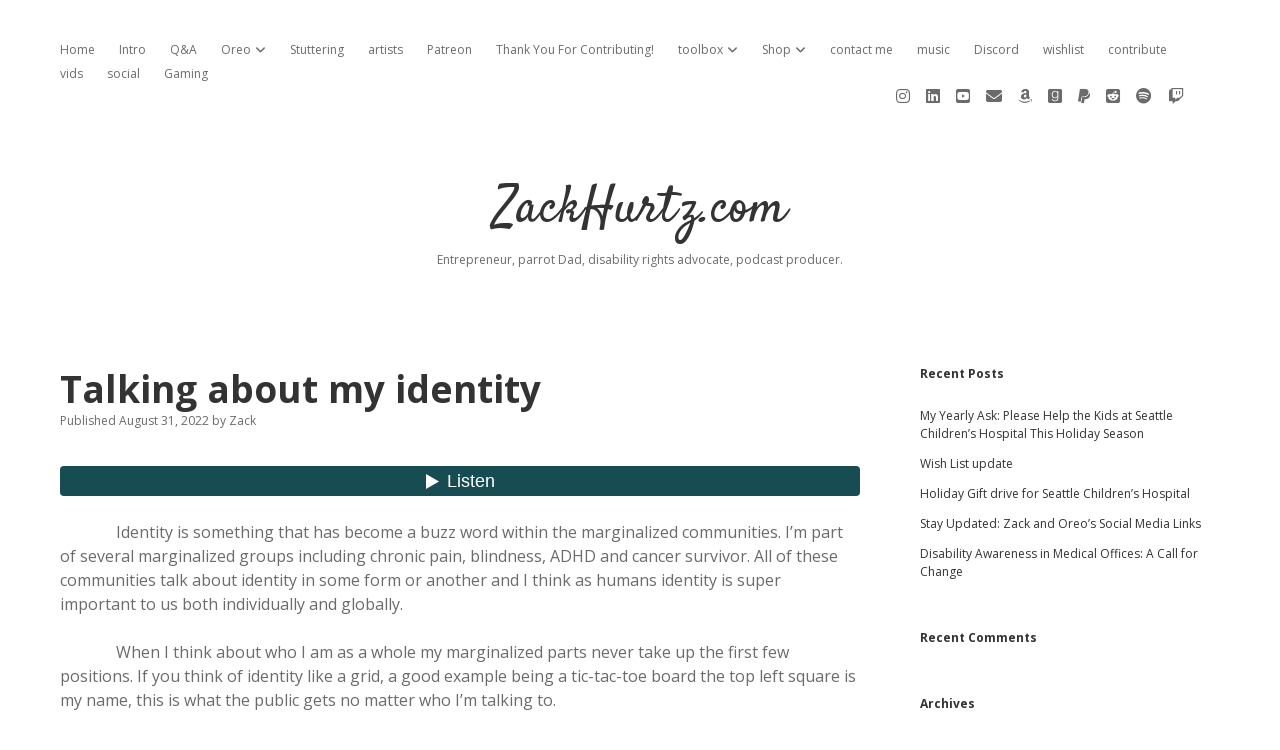

--- FILE ---
content_type: text/html; charset=UTF-8
request_url: https://zackhurtz.com/talking-about-my-identity/
body_size: 23816
content:
<!DOCTYPE html>

<html lang="en-US">

<head>
	<title>Talking about my identity &#8211; ZackHurtz.com</title>
<meta name='robots' content='max-image-preview:large' />
<meta charset="UTF-8" />
<meta name="viewport" content="width=device-width, initial-scale=1" />
<meta name="template" content="Apex 1.41" />
<link rel='dns-prefetch' href='//cdn.jsdelivr.net' />
<link rel='dns-prefetch' href='//fonts.googleapis.com' />
<link rel="alternate" type="application/rss+xml" title="ZackHurtz.com &raquo; Feed" href="https://zackhurtz.com/feed/" />
<link rel="alternate" type="application/rss+xml" title="ZackHurtz.com &raquo; Comments Feed" href="https://zackhurtz.com/comments/feed/" />
<link rel="alternate" type="application/rss+xml" title="ZackHurtz.com &raquo; Talking about my identity Comments Feed" href="https://zackhurtz.com/talking-about-my-identity/feed/" />
<link rel="alternate" title="oEmbed (JSON)" type="application/json+oembed" href="https://zackhurtz.com/wp-json/oembed/1.0/embed?url=https%3A%2F%2Fzackhurtz.com%2Ftalking-about-my-identity%2F" />
<link rel="alternate" title="oEmbed (XML)" type="text/xml+oembed" href="https://zackhurtz.com/wp-json/oembed/1.0/embed?url=https%3A%2F%2Fzackhurtz.com%2Ftalking-about-my-identity%2F&#038;format=xml" />
<style id='wp-img-auto-sizes-contain-inline-css' type='text/css'>
img:is([sizes=auto i],[sizes^="auto," i]){contain-intrinsic-size:3000px 1500px}
/*# sourceURL=wp-img-auto-sizes-contain-inline-css */
</style>
<style id='wp-emoji-styles-inline-css' type='text/css'>

	img.wp-smiley, img.emoji {
		display: inline !important;
		border: none !important;
		box-shadow: none !important;
		height: 1em !important;
		width: 1em !important;
		margin: 0 0.07em !important;
		vertical-align: -0.1em !important;
		background: none !important;
		padding: 0 !important;
	}
/*# sourceURL=wp-emoji-styles-inline-css */
</style>
<style id='wp-block-library-inline-css' type='text/css'>
:root{--wp-block-synced-color:#7a00df;--wp-block-synced-color--rgb:122,0,223;--wp-bound-block-color:var(--wp-block-synced-color);--wp-editor-canvas-background:#ddd;--wp-admin-theme-color:#007cba;--wp-admin-theme-color--rgb:0,124,186;--wp-admin-theme-color-darker-10:#006ba1;--wp-admin-theme-color-darker-10--rgb:0,107,160.5;--wp-admin-theme-color-darker-20:#005a87;--wp-admin-theme-color-darker-20--rgb:0,90,135;--wp-admin-border-width-focus:2px}@media (min-resolution:192dpi){:root{--wp-admin-border-width-focus:1.5px}}.wp-element-button{cursor:pointer}:root .has-very-light-gray-background-color{background-color:#eee}:root .has-very-dark-gray-background-color{background-color:#313131}:root .has-very-light-gray-color{color:#eee}:root .has-very-dark-gray-color{color:#313131}:root .has-vivid-green-cyan-to-vivid-cyan-blue-gradient-background{background:linear-gradient(135deg,#00d084,#0693e3)}:root .has-purple-crush-gradient-background{background:linear-gradient(135deg,#34e2e4,#4721fb 50%,#ab1dfe)}:root .has-hazy-dawn-gradient-background{background:linear-gradient(135deg,#faaca8,#dad0ec)}:root .has-subdued-olive-gradient-background{background:linear-gradient(135deg,#fafae1,#67a671)}:root .has-atomic-cream-gradient-background{background:linear-gradient(135deg,#fdd79a,#004a59)}:root .has-nightshade-gradient-background{background:linear-gradient(135deg,#330968,#31cdcf)}:root .has-midnight-gradient-background{background:linear-gradient(135deg,#020381,#2874fc)}:root{--wp--preset--font-size--normal:16px;--wp--preset--font-size--huge:42px}.has-regular-font-size{font-size:1em}.has-larger-font-size{font-size:2.625em}.has-normal-font-size{font-size:var(--wp--preset--font-size--normal)}.has-huge-font-size{font-size:var(--wp--preset--font-size--huge)}.has-text-align-center{text-align:center}.has-text-align-left{text-align:left}.has-text-align-right{text-align:right}.has-fit-text{white-space:nowrap!important}#end-resizable-editor-section{display:none}.aligncenter{clear:both}.items-justified-left{justify-content:flex-start}.items-justified-center{justify-content:center}.items-justified-right{justify-content:flex-end}.items-justified-space-between{justify-content:space-between}.screen-reader-text{border:0;clip-path:inset(50%);height:1px;margin:-1px;overflow:hidden;padding:0;position:absolute;width:1px;word-wrap:normal!important}.screen-reader-text:focus{background-color:#ddd;clip-path:none;color:#444;display:block;font-size:1em;height:auto;left:5px;line-height:normal;padding:15px 23px 14px;text-decoration:none;top:5px;width:auto;z-index:100000}html :where(.has-border-color){border-style:solid}html :where([style*=border-top-color]){border-top-style:solid}html :where([style*=border-right-color]){border-right-style:solid}html :where([style*=border-bottom-color]){border-bottom-style:solid}html :where([style*=border-left-color]){border-left-style:solid}html :where([style*=border-width]){border-style:solid}html :where([style*=border-top-width]){border-top-style:solid}html :where([style*=border-right-width]){border-right-style:solid}html :where([style*=border-bottom-width]){border-bottom-style:solid}html :where([style*=border-left-width]){border-left-style:solid}html :where(img[class*=wp-image-]){height:auto;max-width:100%}:where(figure){margin:0 0 1em}html :where(.is-position-sticky){--wp-admin--admin-bar--position-offset:var(--wp-admin--admin-bar--height,0px)}@media screen and (max-width:600px){html :where(.is-position-sticky){--wp-admin--admin-bar--position-offset:0px}}

/*# sourceURL=wp-block-library-inline-css */
</style><style id='wp-block-heading-inline-css' type='text/css'>
h1:where(.wp-block-heading).has-background,h2:where(.wp-block-heading).has-background,h3:where(.wp-block-heading).has-background,h4:where(.wp-block-heading).has-background,h5:where(.wp-block-heading).has-background,h6:where(.wp-block-heading).has-background{padding:1.25em 2.375em}h1.has-text-align-left[style*=writing-mode]:where([style*=vertical-lr]),h1.has-text-align-right[style*=writing-mode]:where([style*=vertical-rl]),h2.has-text-align-left[style*=writing-mode]:where([style*=vertical-lr]),h2.has-text-align-right[style*=writing-mode]:where([style*=vertical-rl]),h3.has-text-align-left[style*=writing-mode]:where([style*=vertical-lr]),h3.has-text-align-right[style*=writing-mode]:where([style*=vertical-rl]),h4.has-text-align-left[style*=writing-mode]:where([style*=vertical-lr]),h4.has-text-align-right[style*=writing-mode]:where([style*=vertical-rl]),h5.has-text-align-left[style*=writing-mode]:where([style*=vertical-lr]),h5.has-text-align-right[style*=writing-mode]:where([style*=vertical-rl]),h6.has-text-align-left[style*=writing-mode]:where([style*=vertical-lr]),h6.has-text-align-right[style*=writing-mode]:where([style*=vertical-rl]){rotate:180deg}
/*# sourceURL=https://zackhurtz.com/wp-includes/blocks/heading/style.min.css */
</style>
<style id='wp-block-audio-inline-css' type='text/css'>
.wp-block-audio{box-sizing:border-box}.wp-block-audio :where(figcaption){margin-bottom:1em;margin-top:.5em}.wp-block-audio audio{min-width:300px;width:100%}
/*# sourceURL=https://zackhurtz.com/wp-includes/blocks/audio/style.min.css */
</style>
<style id='wp-block-paragraph-inline-css' type='text/css'>
.is-small-text{font-size:.875em}.is-regular-text{font-size:1em}.is-large-text{font-size:2.25em}.is-larger-text{font-size:3em}.has-drop-cap:not(:focus):first-letter{float:left;font-size:8.4em;font-style:normal;font-weight:100;line-height:.68;margin:.05em .1em 0 0;text-transform:uppercase}body.rtl .has-drop-cap:not(:focus):first-letter{float:none;margin-left:.1em}p.has-drop-cap.has-background{overflow:hidden}:root :where(p.has-background){padding:1.25em 2.375em}:where(p.has-text-color:not(.has-link-color)) a{color:inherit}p.has-text-align-left[style*="writing-mode:vertical-lr"],p.has-text-align-right[style*="writing-mode:vertical-rl"]{rotate:180deg}
/*# sourceURL=https://zackhurtz.com/wp-includes/blocks/paragraph/style.min.css */
</style>
<link rel='stylesheet' id='wc-blocks-style-css' href='https://zackhurtz.com/wp-content/plugins/woocommerce/assets/client/blocks/wc-blocks.css?ver=wc-10.4.3' type='text/css' media='all' />
<style id='global-styles-inline-css' type='text/css'>
:root{--wp--preset--aspect-ratio--square: 1;--wp--preset--aspect-ratio--4-3: 4/3;--wp--preset--aspect-ratio--3-4: 3/4;--wp--preset--aspect-ratio--3-2: 3/2;--wp--preset--aspect-ratio--2-3: 2/3;--wp--preset--aspect-ratio--16-9: 16/9;--wp--preset--aspect-ratio--9-16: 9/16;--wp--preset--color--black: #000000;--wp--preset--color--cyan-bluish-gray: #abb8c3;--wp--preset--color--white: #ffffff;--wp--preset--color--pale-pink: #f78da7;--wp--preset--color--vivid-red: #cf2e2e;--wp--preset--color--luminous-vivid-orange: #ff6900;--wp--preset--color--luminous-vivid-amber: #fcb900;--wp--preset--color--light-green-cyan: #7bdcb5;--wp--preset--color--vivid-green-cyan: #00d084;--wp--preset--color--pale-cyan-blue: #8ed1fc;--wp--preset--color--vivid-cyan-blue: #0693e3;--wp--preset--color--vivid-purple: #9b51e0;--wp--preset--gradient--vivid-cyan-blue-to-vivid-purple: linear-gradient(135deg,rgb(6,147,227) 0%,rgb(155,81,224) 100%);--wp--preset--gradient--light-green-cyan-to-vivid-green-cyan: linear-gradient(135deg,rgb(122,220,180) 0%,rgb(0,208,130) 100%);--wp--preset--gradient--luminous-vivid-amber-to-luminous-vivid-orange: linear-gradient(135deg,rgb(252,185,0) 0%,rgb(255,105,0) 100%);--wp--preset--gradient--luminous-vivid-orange-to-vivid-red: linear-gradient(135deg,rgb(255,105,0) 0%,rgb(207,46,46) 100%);--wp--preset--gradient--very-light-gray-to-cyan-bluish-gray: linear-gradient(135deg,rgb(238,238,238) 0%,rgb(169,184,195) 100%);--wp--preset--gradient--cool-to-warm-spectrum: linear-gradient(135deg,rgb(74,234,220) 0%,rgb(151,120,209) 20%,rgb(207,42,186) 40%,rgb(238,44,130) 60%,rgb(251,105,98) 80%,rgb(254,248,76) 100%);--wp--preset--gradient--blush-light-purple: linear-gradient(135deg,rgb(255,206,236) 0%,rgb(152,150,240) 100%);--wp--preset--gradient--blush-bordeaux: linear-gradient(135deg,rgb(254,205,165) 0%,rgb(254,45,45) 50%,rgb(107,0,62) 100%);--wp--preset--gradient--luminous-dusk: linear-gradient(135deg,rgb(255,203,112) 0%,rgb(199,81,192) 50%,rgb(65,88,208) 100%);--wp--preset--gradient--pale-ocean: linear-gradient(135deg,rgb(255,245,203) 0%,rgb(182,227,212) 50%,rgb(51,167,181) 100%);--wp--preset--gradient--electric-grass: linear-gradient(135deg,rgb(202,248,128) 0%,rgb(113,206,126) 100%);--wp--preset--gradient--midnight: linear-gradient(135deg,rgb(2,3,129) 0%,rgb(40,116,252) 100%);--wp--preset--font-size--small: 12px;--wp--preset--font-size--medium: 20px;--wp--preset--font-size--large: 21px;--wp--preset--font-size--x-large: 42px;--wp--preset--font-size--regular: 16px;--wp--preset--font-size--larger: 37px;--wp--preset--spacing--20: 0.44rem;--wp--preset--spacing--30: 0.67rem;--wp--preset--spacing--40: 1rem;--wp--preset--spacing--50: 1.5rem;--wp--preset--spacing--60: 2.25rem;--wp--preset--spacing--70: 3.38rem;--wp--preset--spacing--80: 5.06rem;--wp--preset--shadow--natural: 6px 6px 9px rgba(0, 0, 0, 0.2);--wp--preset--shadow--deep: 12px 12px 50px rgba(0, 0, 0, 0.4);--wp--preset--shadow--sharp: 6px 6px 0px rgba(0, 0, 0, 0.2);--wp--preset--shadow--outlined: 6px 6px 0px -3px rgb(255, 255, 255), 6px 6px rgb(0, 0, 0);--wp--preset--shadow--crisp: 6px 6px 0px rgb(0, 0, 0);}:where(.is-layout-flex){gap: 0.5em;}:where(.is-layout-grid){gap: 0.5em;}body .is-layout-flex{display: flex;}.is-layout-flex{flex-wrap: wrap;align-items: center;}.is-layout-flex > :is(*, div){margin: 0;}body .is-layout-grid{display: grid;}.is-layout-grid > :is(*, div){margin: 0;}:where(.wp-block-columns.is-layout-flex){gap: 2em;}:where(.wp-block-columns.is-layout-grid){gap: 2em;}:where(.wp-block-post-template.is-layout-flex){gap: 1.25em;}:where(.wp-block-post-template.is-layout-grid){gap: 1.25em;}.has-black-color{color: var(--wp--preset--color--black) !important;}.has-cyan-bluish-gray-color{color: var(--wp--preset--color--cyan-bluish-gray) !important;}.has-white-color{color: var(--wp--preset--color--white) !important;}.has-pale-pink-color{color: var(--wp--preset--color--pale-pink) !important;}.has-vivid-red-color{color: var(--wp--preset--color--vivid-red) !important;}.has-luminous-vivid-orange-color{color: var(--wp--preset--color--luminous-vivid-orange) !important;}.has-luminous-vivid-amber-color{color: var(--wp--preset--color--luminous-vivid-amber) !important;}.has-light-green-cyan-color{color: var(--wp--preset--color--light-green-cyan) !important;}.has-vivid-green-cyan-color{color: var(--wp--preset--color--vivid-green-cyan) !important;}.has-pale-cyan-blue-color{color: var(--wp--preset--color--pale-cyan-blue) !important;}.has-vivid-cyan-blue-color{color: var(--wp--preset--color--vivid-cyan-blue) !important;}.has-vivid-purple-color{color: var(--wp--preset--color--vivid-purple) !important;}.has-black-background-color{background-color: var(--wp--preset--color--black) !important;}.has-cyan-bluish-gray-background-color{background-color: var(--wp--preset--color--cyan-bluish-gray) !important;}.has-white-background-color{background-color: var(--wp--preset--color--white) !important;}.has-pale-pink-background-color{background-color: var(--wp--preset--color--pale-pink) !important;}.has-vivid-red-background-color{background-color: var(--wp--preset--color--vivid-red) !important;}.has-luminous-vivid-orange-background-color{background-color: var(--wp--preset--color--luminous-vivid-orange) !important;}.has-luminous-vivid-amber-background-color{background-color: var(--wp--preset--color--luminous-vivid-amber) !important;}.has-light-green-cyan-background-color{background-color: var(--wp--preset--color--light-green-cyan) !important;}.has-vivid-green-cyan-background-color{background-color: var(--wp--preset--color--vivid-green-cyan) !important;}.has-pale-cyan-blue-background-color{background-color: var(--wp--preset--color--pale-cyan-blue) !important;}.has-vivid-cyan-blue-background-color{background-color: var(--wp--preset--color--vivid-cyan-blue) !important;}.has-vivid-purple-background-color{background-color: var(--wp--preset--color--vivid-purple) !important;}.has-black-border-color{border-color: var(--wp--preset--color--black) !important;}.has-cyan-bluish-gray-border-color{border-color: var(--wp--preset--color--cyan-bluish-gray) !important;}.has-white-border-color{border-color: var(--wp--preset--color--white) !important;}.has-pale-pink-border-color{border-color: var(--wp--preset--color--pale-pink) !important;}.has-vivid-red-border-color{border-color: var(--wp--preset--color--vivid-red) !important;}.has-luminous-vivid-orange-border-color{border-color: var(--wp--preset--color--luminous-vivid-orange) !important;}.has-luminous-vivid-amber-border-color{border-color: var(--wp--preset--color--luminous-vivid-amber) !important;}.has-light-green-cyan-border-color{border-color: var(--wp--preset--color--light-green-cyan) !important;}.has-vivid-green-cyan-border-color{border-color: var(--wp--preset--color--vivid-green-cyan) !important;}.has-pale-cyan-blue-border-color{border-color: var(--wp--preset--color--pale-cyan-blue) !important;}.has-vivid-cyan-blue-border-color{border-color: var(--wp--preset--color--vivid-cyan-blue) !important;}.has-vivid-purple-border-color{border-color: var(--wp--preset--color--vivid-purple) !important;}.has-vivid-cyan-blue-to-vivid-purple-gradient-background{background: var(--wp--preset--gradient--vivid-cyan-blue-to-vivid-purple) !important;}.has-light-green-cyan-to-vivid-green-cyan-gradient-background{background: var(--wp--preset--gradient--light-green-cyan-to-vivid-green-cyan) !important;}.has-luminous-vivid-amber-to-luminous-vivid-orange-gradient-background{background: var(--wp--preset--gradient--luminous-vivid-amber-to-luminous-vivid-orange) !important;}.has-luminous-vivid-orange-to-vivid-red-gradient-background{background: var(--wp--preset--gradient--luminous-vivid-orange-to-vivid-red) !important;}.has-very-light-gray-to-cyan-bluish-gray-gradient-background{background: var(--wp--preset--gradient--very-light-gray-to-cyan-bluish-gray) !important;}.has-cool-to-warm-spectrum-gradient-background{background: var(--wp--preset--gradient--cool-to-warm-spectrum) !important;}.has-blush-light-purple-gradient-background{background: var(--wp--preset--gradient--blush-light-purple) !important;}.has-blush-bordeaux-gradient-background{background: var(--wp--preset--gradient--blush-bordeaux) !important;}.has-luminous-dusk-gradient-background{background: var(--wp--preset--gradient--luminous-dusk) !important;}.has-pale-ocean-gradient-background{background: var(--wp--preset--gradient--pale-ocean) !important;}.has-electric-grass-gradient-background{background: var(--wp--preset--gradient--electric-grass) !important;}.has-midnight-gradient-background{background: var(--wp--preset--gradient--midnight) !important;}.has-small-font-size{font-size: var(--wp--preset--font-size--small) !important;}.has-medium-font-size{font-size: var(--wp--preset--font-size--medium) !important;}.has-large-font-size{font-size: var(--wp--preset--font-size--large) !important;}.has-x-large-font-size{font-size: var(--wp--preset--font-size--x-large) !important;}
/*# sourceURL=global-styles-inline-css */
</style>

<style id='classic-theme-styles-inline-css' type='text/css'>
/*! This file is auto-generated */
.wp-block-button__link{color:#fff;background-color:#32373c;border-radius:9999px;box-shadow:none;text-decoration:none;padding:calc(.667em + 2px) calc(1.333em + 2px);font-size:1.125em}.wp-block-file__button{background:#32373c;color:#fff;text-decoration:none}
/*# sourceURL=/wp-includes/css/classic-themes.min.css */
</style>
<link rel='stylesheet' id='woocommerce-layout-css' href='https://zackhurtz.com/wp-content/plugins/woocommerce/assets/css/woocommerce-layout.css?ver=10.4.3' type='text/css' media='all' />
<link rel='stylesheet' id='woocommerce-smallscreen-css' href='https://zackhurtz.com/wp-content/plugins/woocommerce/assets/css/woocommerce-smallscreen.css?ver=10.4.3' type='text/css' media='only screen and (max-width: 768px)' />
<link rel='stylesheet' id='woocommerce-general-css' href='https://zackhurtz.com/wp-content/plugins/woocommerce/assets/css/woocommerce.css?ver=10.4.3' type='text/css' media='all' />
<style id='woocommerce-inline-inline-css' type='text/css'>
.woocommerce form .form-row .required { visibility: visible; }
/*# sourceURL=woocommerce-inline-inline-css */
</style>
<link rel='stylesheet' id='gateway-css' href='https://zackhurtz.com/wp-content/plugins/woocommerce-paypal-payments/modules/ppcp-button/assets/css/gateway.css?ver=3.3.2' type='text/css' media='all' />
<link rel='stylesheet' id='ct-apex-google-fonts-css' href='//fonts.googleapis.com/css?family=Open+Sans%3A400%2C700%7CSatisfy&#038;subset=latin%2Clatin-ext&#038;display=swap&#038;ver=6.9' type='text/css' media='all' />
<link rel='stylesheet' id='ct-apex-font-awesome-css' href='https://zackhurtz.com/wp-content/themes/apex/assets/font-awesome/css/all.min.css?ver=6.9' type='text/css' media='all' />
<link rel='stylesheet' id='ct-apex-style-css' href='https://zackhurtz.com/wp-content/themes/apex/style.css?ver=6.9' type='text/css' media='all' />
<script type="text/javascript" src="https://zackhurtz.com/wp-includes/js/jquery/jquery.min.js?ver=3.7.1" id="jquery-core-js"></script>
<script type="text/javascript" src="https://zackhurtz.com/wp-includes/js/jquery/jquery-migrate.min.js?ver=3.4.1" id="jquery-migrate-js"></script>
<script type="text/javascript" src="https://zackhurtz.com/wp-content/plugins/woocommerce/assets/js/jquery-blockui/jquery.blockUI.min.js?ver=2.7.0-wc.10.4.3" id="wc-jquery-blockui-js" defer="defer" data-wp-strategy="defer"></script>
<script type="text/javascript" id="wc-add-to-cart-js-extra">
/* <![CDATA[ */
var wc_add_to_cart_params = {"ajax_url":"/wp-admin/admin-ajax.php","wc_ajax_url":"/?wc-ajax=%%endpoint%%","i18n_view_cart":"View cart","cart_url":"https://zackhurtz.com/cart/","is_cart":"","cart_redirect_after_add":"no"};
//# sourceURL=wc-add-to-cart-js-extra
/* ]]> */
</script>
<script type="text/javascript" src="https://zackhurtz.com/wp-content/plugins/woocommerce/assets/js/frontend/add-to-cart.min.js?ver=10.4.3" id="wc-add-to-cart-js" defer="defer" data-wp-strategy="defer"></script>
<script type="text/javascript" src="https://zackhurtz.com/wp-content/plugins/woocommerce/assets/js/js-cookie/js.cookie.min.js?ver=2.1.4-wc.10.4.3" id="wc-js-cookie-js" defer="defer" data-wp-strategy="defer"></script>
<script type="text/javascript" id="woocommerce-js-extra">
/* <![CDATA[ */
var woocommerce_params = {"ajax_url":"/wp-admin/admin-ajax.php","wc_ajax_url":"/?wc-ajax=%%endpoint%%","i18n_password_show":"Show password","i18n_password_hide":"Hide password"};
//# sourceURL=woocommerce-js-extra
/* ]]> */
</script>
<script type="text/javascript" src="https://zackhurtz.com/wp-content/plugins/woocommerce/assets/js/frontend/woocommerce.min.js?ver=10.4.3" id="woocommerce-js" defer="defer" data-wp-strategy="defer"></script>
<script type="text/javascript" id="WCPAY_ASSETS-js-extra">
/* <![CDATA[ */
var wcpayAssets = {"url":"https://zackhurtz.com/wp-content/plugins/woocommerce-payments/dist/"};
//# sourceURL=WCPAY_ASSETS-js-extra
/* ]]> */
</script>
<link rel="https://api.w.org/" href="https://zackhurtz.com/wp-json/" /><link rel="alternate" title="JSON" type="application/json" href="https://zackhurtz.com/wp-json/wp/v2/posts/242" /><link rel="EditURI" type="application/rsd+xml" title="RSD" href="https://zackhurtz.com/xmlrpc.php?rsd" />
<meta name="generator" content="WordPress 6.9" />
<meta name="generator" content="WooCommerce 10.4.3" />
<link rel="canonical" href="https://zackhurtz.com/talking-about-my-identity/" />
<link rel='shortlink' href='https://zackhurtz.com/?p=242' />
	<noscript><style>.woocommerce-product-gallery{ opacity: 1 !important; }</style></noscript>
	<style type="text/css">.recentcomments a{display:inline !important;padding:0 !important;margin:0 !important;}</style></head>

<body id="apex" class="wp-singular post-template-default single single-post postid-242 single-format-standard wp-theme-apex theme-apex woocommerce-no-js singular singular-post singular-post-242">
			<a class="skip-content" href="#main">Skip to content</a>
	<div id="overflow-container" class="overflow-container">
		<div id="max-width" class="max-width">
									<header class="site-header" id="site-header" role="banner">
				<div id="menu-primary-container" class="menu-primary-container">
					<div id="menu-primary" class="menu-container menu-primary" role="navigation">
	<nav class="menu"><ul id="menu-primary-items" class="menu-primary-items"><li id="menu-item-246" class="menu-item menu-item-type-custom menu-item-object-custom menu-item-home menu-item-246"><a href="http://zackhurtz.com/">Home</a></li>
<li id="menu-item-11" class="menu-item menu-item-type-post_type menu-item-object-page menu-item-11"><a href="https://zackhurtz.com/intro/">Intro</a></li>
<li id="menu-item-14" class="menu-item menu-item-type-post_type menu-item-object-page menu-item-14"><a href="https://zackhurtz.com/qa/">Q&#038;A</a></li>
<li id="menu-item-20" class="menu-item menu-item-type-post_type menu-item-object-page menu-item-has-children menu-item-20"><a href="https://zackhurtz.com/oreo/">Oreo</a><button class="toggle-dropdown" aria-expanded="false" name="toggle-dropdown"><span class="screen-reader-text">open dropdown menu</span></button>
<ul class="sub-menu">
	<li id="menu-item-224" class="menu-item menu-item-type-post_type menu-item-object-page menu-item-224"><a href="https://zackhurtz.com/sanctuary/">sanctuary</a></li>
</ul>
</li>
<li id="menu-item-43" class="menu-item menu-item-type-post_type menu-item-object-page menu-item-43"><a href="https://zackhurtz.com/stuttering/">Stuttering</a></li>
<li id="menu-item-51" class="menu-item menu-item-type-post_type menu-item-object-page menu-item-51"><a href="https://zackhurtz.com/artists/">artists</a></li>
<li id="menu-item-497" class="menu-item menu-item-type-post_type menu-item-object-page menu-item-497"><a href="https://zackhurtz.com/patreon/">Patreon</a></li>
<li id="menu-item-465" class="menu-item menu-item-type-post_type menu-item-object-page menu-item-465"><a href="https://zackhurtz.com/thank-you-for-contributing/">Thank You For Contributing!</a></li>
<li id="menu-item-255" class="menu-item menu-item-type-post_type menu-item-object-page menu-item-has-children menu-item-255"><a href="https://zackhurtz.com/toolbox/">toolbox</a><button class="toggle-dropdown" aria-expanded="false" name="toggle-dropdown"><span class="screen-reader-text">open dropdown menu</span></button>
<ul class="sub-menu">
	<li id="menu-item-286" class="menu-item menu-item-type-post_type menu-item-object-page menu-item-286"><a href="https://zackhurtz.com/linked/">linked</a></li>
	<li id="menu-item-282" class="menu-item menu-item-type-post_type menu-item-object-page menu-item-282"><a href="https://zackhurtz.com/toolbox/rtfm/">RTFM</a></li>
</ul>
</li>
<li id="menu-item-98" class="menu-item menu-item-type-post_type menu-item-object-page menu-item-has-children menu-item-98"><a href="https://zackhurtz.com/shop/">Shop</a><button class="toggle-dropdown" aria-expanded="false" name="toggle-dropdown"><span class="screen-reader-text">open dropdown menu</span></button>
<ul class="sub-menu">
	<li id="menu-item-80" class="menu-item menu-item-type-post_type menu-item-object-page menu-item-80"><a href="https://zackhurtz.com/cart/">Cart</a></li>
	<li id="menu-item-82" class="menu-item menu-item-type-post_type menu-item-object-page menu-item-82"><a href="https://zackhurtz.com/checkout/">Checkout</a></li>
	<li id="menu-item-84" class="menu-item menu-item-type-post_type menu-item-object-page menu-item-84"><a href="https://zackhurtz.com/my-account/">My account</a></li>
	<li id="menu-item-385" class="menu-item menu-item-type-post_type menu-item-object-page menu-item-385"><a href="https://zackhurtz.com/refund_returns/">Refund and Returns Policy</a></li>
</ul>
</li>
<li id="menu-item-290" class="menu-item menu-item-type-post_type menu-item-object-page menu-item-290"><a href="https://zackhurtz.com/contact/">contact me</a></li>
<li id="menu-item-310" class="menu-item menu-item-type-post_type menu-item-object-page menu-item-310"><a href="https://zackhurtz.com/music/">music</a></li>
<li id="menu-item-607" class="menu-item menu-item-type-post_type menu-item-object-page menu-item-607"><a href="https://zackhurtz.com/discord/">Discord</a></li>
<li id="menu-item-925" class="menu-item menu-item-type-post_type menu-item-object-page menu-item-925"><a href="https://zackhurtz.com/wishlist/">wishlist</a></li>
<li id="menu-item-936" class="menu-item menu-item-type-post_type menu-item-object-page menu-item-936"><a href="https://zackhurtz.com/contribute/">contribute</a></li>
<li id="menu-item-948" class="menu-item menu-item-type-post_type menu-item-object-page menu-item-948"><a href="https://zackhurtz.com/vids/">vids</a></li>
<li id="menu-item-1066" class="menu-item menu-item-type-post_type menu-item-object-page menu-item-1066"><a href="https://zackhurtz.com/social/">social</a></li>
<li id="menu-item-1223" class="menu-item menu-item-type-post_type menu-item-object-page menu-item-1223"><a href="https://zackhurtz.com/gaming/">Gaming</a></li>
</ul></nav></div>
										<ul class='social-media-icons'>						<li>
							<a class="instagram" target="_blank"
							   href="https://www.instagram.com/zackeryhurtz/">
								<i class="fab fa-instagram" title="instagram"></i>
								<span class="screen-reader-text">instagram</span>
							</a>
						</li>
												<li>
							<a class="linkedin" target="_blank"
							   href="https://www.linkedin.com/in/zackery-hurtz-204618a2">
								<i class="fab fa-linkedin" title="linkedin"></i>
								<span class="screen-reader-text">linkedin</span>
							</a>
						</li>
												<li>
							<a class="youtube" target="_blank"
							   href="https://www.youtube.com/c/ZackeryHurtz">
								<i class="fab fa-youtube-square" title="youtube"></i>
								<span class="screen-reader-text">youtube</span>
							</a>
						</li>
												<li>
							<a class="email" target="_blank"
							   href="mailto:&#112;&#97;y&#64;zack&#104;&#117;&#114;&#116;z&#46;com">
								<i class="fas fa-envelope" title="&#112;a&#121;&#64;z&#97;&#99;k&#104;&#117;r&#116;z&#46;c&#111;&#109;"></i>
								<span class="screen-reader-text">email</span>
							</a>
						</li>
											<li>
							<a class="amazon" target="_blank"
							   href="https://www.amazon.com/hz/wishlist/ls/3NLQOR92OVQTM?ref_=wl_share">
								<i class="fab fa-amazon" title="amazon"></i>
								<span class="screen-reader-text">amazon</span>
							</a>
						</li>
												<li>
							<a class="goodreads" target="_blank"
							   href="https://www.goodreads.com/user/show/144186372-zackery-hurtz">
								<i class="fab fa-goodreads" title="goodreads"></i>
								<span class="screen-reader-text">goodreads</span>
							</a>
						</li>
												<li>
							<a class="paypal" target="_blank"
							   href="https://www.paypal.com/paypalme/ZackHurtzLLC?country.x=US&#038;locale.x=en_US">
								<i class="fab fa-paypal" title="paypal"></i>
								<span class="screen-reader-text">paypal</span>
							</a>
						</li>
												<li>
							<a class="reddit" target="_blank"
							   href="https://www.reddit.com/user/ZackeryHurtz/">
								<i class="fab fa-reddit-square" title="reddit"></i>
								<span class="screen-reader-text">reddit</span>
							</a>
						</li>
												<li>
							<a class="spotify" target="_blank"
							   href="https://open.spotify.com/playlist/0GMdsj22FrWuRDSsZGIk6Z?si=9b0f92b4af1c493d">
								<i class="fab fa-spotify" title="spotify"></i>
								<span class="screen-reader-text">spotify</span>
							</a>
						</li>
												<li>
							<a class="twitch" target="_blank"
							   href="https://www.twitch.tv/zackhurtz">
								<i class="fab fa-twitch" title="twitch"></i>
								<span class="screen-reader-text">twitch</span>
							</a>
						</li>
												<li>
							<a class="custom-icon" target="_blank" href="https://www.tiktok.com/@zackhurtz">
							<img class="icon" src="" style="width: 20px;" />
								<span class="screen-reader-text">Tiktok</span>
							</a>
						</li>
					</ul>				</div>
				<button id="toggle-navigation" class="toggle-navigation">
					<span class="screen-reader-text">open menu</span>
					<svg width="24px" height="18px" viewBox="0 0 24 18" version="1.1" xmlns="http://www.w3.org/2000/svg" xmlns:xlink="http://www.w3.org/1999/xlink">
				    <g stroke="none" stroke-width="1" fill="none" fill-rule="evenodd">
				        <g transform="translate(-148.000000, -36.000000)" fill="#6B6B6B">
				            <g transform="translate(123.000000, 25.000000)">
				                <g transform="translate(25.000000, 11.000000)">
				                    <rect x="0" y="16" width="24" height="2"></rect>
				                    <rect x="0" y="8" width="24" height="2"></rect>
				                    <rect x="0" y="0" width="24" height="2"></rect>
				                </g>
				            </g>
				        </g>
				    </g>
				</svg>				</button>
				<div id="title-container" class="title-container">
					<div id='site-title' class='site-title'><a href='https://zackhurtz.com'>ZackHurtz.com</a></div>					<p class="tagline">Entrepreneur, parrot Dad, disability rights advocate, podcast producer.</p>				</div>
			</header>
									<section id="main" class="main" role="main">
				<div id="loop-container" class="loop-container">
	<div class="post-242 post type-post status-publish format-standard hentry category-my-experiences category-social-interaction entry">
		<article>
				<div class="post-container">
			<div class='post-header'>
				<h1 class='post-title'>Talking about my identity</h1>
				<div class="post-byline">
    <span class="post-date">
		Published August 31, 2022	</span>
			<span class="post-author">
			<span>by</span>
			Zack		</span>
	</div>			</div>
			<div class="post-content">
								<tts-play-button data-id='1' class='tts_play_button'></tts-play-button>
<p>&nbsp;&nbsp;&nbsp;&nbsp;&nbsp;&nbsp;&nbsp;&nbsp;&nbsp;&nbsp;&nbsp;&nbsp;&nbsp; Identity is something that has become a buzz word within the marginalized communities. I’m part of several marginalized groups including chronic pain, blindness, ADHD and cancer survivor. All of these communities talk about identity in some form or another and I think as humans identity is super important to us both individually and globally.</p>



<p>&nbsp;&nbsp;&nbsp;&nbsp;&nbsp;&nbsp;&nbsp;&nbsp;&nbsp;&nbsp;&nbsp;&nbsp;&nbsp; When I think about who I am as a whole my marginalized parts never take up the first few positions. If you think of identity like a grid, a good example being a tic-tac-toe board the top left square is my name, this is what the public gets no matter who I’m talking to.</p>



<p>&nbsp;&nbsp;&nbsp;&nbsp;&nbsp;&nbsp;&nbsp;&nbsp;&nbsp;&nbsp;&nbsp;&nbsp;&nbsp; Then, square two is flexible in that it holds an ever changing variable based on the situation. If I’m at a business event square 2 is my company, if I’m around musicians it’s usually my instrumental abilities. Very rarely does square 2 ever include my disabilities or my medical conditions. If those come out it’s usually in square 3 or square 4. Square for is the far left row, second from the top with square 5 being the middle of the grid.</p>



<p>If I’m being honest square 5 is where I hold my marginalization variables. Square 5 is connected to all the other squares which means that those disabilities and medical conditions interact with every single square on a day to day basis but doesn’t need to be or should be represented all the time. Square 5 gets divided amongst the other squares depending on the variables in them at the time.</p>



<p>&nbsp;&nbsp;&nbsp;&nbsp;&nbsp;&nbsp;&nbsp;&nbsp;&nbsp;&nbsp;&nbsp;&nbsp;&nbsp; So let’s say square 3 is holding my identity variable musician. It doesn’t mean I’m a blind musician, it simply means I’m a musician who plays by ear and does things a bit differently. You see letting one variable define everything about you can unbalance the grid and cause gridlock.</p>



<p>&nbsp;&nbsp;&nbsp;&nbsp;&nbsp;&nbsp;&nbsp;&nbsp;&nbsp;&nbsp;&nbsp;&nbsp;&nbsp; The goal is to never allow one variable to dominate the first 3 squares at any given time. This allows your identity to continue to grow and mature while keeping yourself present and well grounded.</p>



<p>&nbsp;&nbsp;&nbsp;&nbsp;&nbsp;&nbsp;&nbsp;&nbsp;&nbsp;&nbsp;&nbsp;&nbsp;&nbsp; For many years I’ve struggled with my identity spending my time trying to figure out ow I want to represent myself to people around me. I could cash in on my disability and make my life all about suffering through my chronic pain, being blind or being a cancer survivor but after a while it gets depressing. It truly starts to do more harm to my mental well being and no one wants to continually hear all the sad things I’ve dealt with over the years. I know people who allow their identity to be sad and gloomy with no happiness or joy in the mix. It’s as if all their squares have negative emotions and events filled in.</p>



<p>&nbsp;&nbsp;&nbsp;&nbsp;&nbsp;&nbsp;&nbsp;&nbsp;&nbsp;&nbsp;&nbsp;&nbsp;&nbsp; My identity is very important to me as it builds a strong foundation for my growth and gives me the blueprints for a happy successful life. Squares 7 through 9 hold all of the variables that are in the back of my mind. These are things that I know I need to deal with coming up or future changes to myself. They’re just waiting for the right time to come be in the first 4 squares. For example if I was meeting with a therapist some of the things from square 9 would be pushed into square 2. Depending on the visit they may be placed in square 4 through 6 but it’s okay to send them back to square 9.</p>



<p>&nbsp;&nbsp;&nbsp;&nbsp;&nbsp;&nbsp;&nbsp;&nbsp;&nbsp;&nbsp;&nbsp;&nbsp;&nbsp; I know this is a super simplification of identity but it has helped me over the years be the person I want to be. I’ve used it to help dictate social situations to make sure I’m sharing the right context with everyone in the room. I don’t need to walk around wielding one identity variable like a shield to hide from people. I don’t need to address the disabilities when there’s so many other things in front of them that are more important and will move me forward in life.</p>



<p>&nbsp;&nbsp;&nbsp;&nbsp;&nbsp;&nbsp;&nbsp;&nbsp;&nbsp;&nbsp;&nbsp;&nbsp;&nbsp; I’ll continue to reflect on my identity until the day I leave Earth and I’ll make updates to the identity grid concept. I’ll update you all if anything major changes but this concept has helped me so far as it is now.</p>



<h2 class="wp-block-heading">Listen to this article</h2>



<figure class="wp-block-audio"><audio controls src="https://zackhurtz.com/wp-content/uploads/2022/08/identity.mp3"></audio></figure>
							</div>
						<div class="post-meta">
				<p class="post-categories"><span>Published in </span><a href="https://zackhurtz.com/category/my-experiences/" title="View all posts in My Experiences">My Experiences</a> and <a href="https://zackhurtz.com/category/society/social-interaction/" title="View all posts in Social Interaction">Social Interaction</a></p>								<nav class="further-reading">
	<div class="previous">
		<span>Previous Post</span>
		<a href="https://zackhurtz.com/update/">Update!</a>
	</div>
	<div class="next">
		<span>Next Post</span>
		<a href="https://zackhurtz.com/new-page-toolbox/">New page: Toolbox!</a>
	</div>
</nav>			</div>
		</div>
	</article>
	<section id="comments" class="comments">
    <ol class="comment-list">
      </ol>
      <p class="comments-closed pings-open">
      Comments are closed, but <a href="https://zackhurtz.com/talking-about-my-identity/trackback/" title="Trackback URL for this post">trackbacks</a> and pingbacks are open.    </p>
  </section></div></div>
</section> <!-- .main -->

	<aside class="sidebar sidebar-primary" id="sidebar-primary" role="complementary">
		<h1 class="screen-reader-text">Sidebar</h1>
		
		<section id="recent-posts-2" class="widget widget_recent_entries">
		<h2 class="widget-title">Recent Posts</h2>
		<ul>
											<li>
					<a href="https://zackhurtz.com/my-yearly-ask-please-help-the-kids-at-seattle-childrens-hospital-this-holiday-season/">My Yearly Ask: Please Help the Kids at Seattle Children&#8217;s Hospital This Holiday Season</a>
									</li>
											<li>
					<a href="https://zackhurtz.com/wish-list-update/">Wish List update</a>
									</li>
											<li>
					<a href="https://zackhurtz.com/holiday-gift-drive-for-seattle-childrens-hospital/">Holiday Gift drive for Seattle Children&#8217;s Hospital</a>
									</li>
											<li>
					<a href="https://zackhurtz.com/stay-updated-zack-and-oreos-social-media-links/">Stay Updated: Zack and Oreo&#8217;s Social Media Links</a>
									</li>
											<li>
					<a href="https://zackhurtz.com/disability-awareness-in-medical-offices-a-call-for-change/">Disability Awareness in Medical Offices: A Call for Change</a>
									</li>
					</ul>

		</section><section id="recent-comments-2" class="widget widget_recent_comments"><h2 class="widget-title">Recent Comments</h2><ul id="recentcomments"></ul></section><section id="archives-2" class="widget widget_archive"><h2 class="widget-title">Archives</h2>
			<ul>
					<li><a href='https://zackhurtz.com/2025/12/'>December 2025</a></li>
	<li><a href='https://zackhurtz.com/2025/11/'>November 2025</a></li>
	<li><a href='https://zackhurtz.com/2024/11/'>November 2024</a></li>
	<li><a href='https://zackhurtz.com/2024/08/'>August 2024</a></li>
	<li><a href='https://zackhurtz.com/2024/05/'>May 2024</a></li>
	<li><a href='https://zackhurtz.com/2023/01/'>January 2023</a></li>
	<li><a href='https://zackhurtz.com/2022/12/'>December 2022</a></li>
	<li><a href='https://zackhurtz.com/2022/11/'>November 2022</a></li>
	<li><a href='https://zackhurtz.com/2022/10/'>October 2022</a></li>
	<li><a href='https://zackhurtz.com/2022/09/'>September 2022</a></li>
	<li><a href='https://zackhurtz.com/2022/08/'>August 2022</a></li>
			</ul>

			</section><section id="categories-2" class="widget widget_categories"><h2 class="widget-title">Categories</h2>
			<ul>
					<li class="cat-item cat-item-17"><a href="https://zackhurtz.com/category/music/bands/">Bands</a>
</li>
	<li class="cat-item cat-item-20"><a href="https://zackhurtz.com/category/books/">Books</a>
</li>
	<li class="cat-item cat-item-6"><a href="https://zackhurtz.com/category/business/">Business</a>
</li>
	<li class="cat-item cat-item-352"><a href="https://zackhurtz.com/category/cancer/">Cancer</a>
</li>
	<li class="cat-item cat-item-226"><a href="https://zackhurtz.com/category/cannabis/">cannabis</a>
</li>
	<li class="cat-item cat-item-124"><a href="https://zackhurtz.com/category/police-misconduct/caught-on-video/">Caught on Video</a>
</li>
	<li class="cat-item cat-item-78"><a href="https://zackhurtz.com/category/cbd/">CBD</a>
</li>
	<li class="cat-item cat-item-74"><a href="https://zackhurtz.com/category/chronic-pain-control/">Chronic Pain Control</a>
</li>
	<li class="cat-item cat-item-73"><a href="https://zackhurtz.com/category/washington-state/governor-jay-inslee/">Governor Jay Inslee</a>
</li>
	<li class="cat-item cat-item-14"><a href="https://zackhurtz.com/category/music/guitars/">Guitars</a>
</li>
	<li class="cat-item cat-item-75"><a href="https://zackhurtz.com/category/washington-state/local-media/">Local Media</a>
</li>
	<li class="cat-item cat-item-225"><a href="https://zackhurtz.com/category/medicalcannabis/">Medical Cannabis</a>
</li>
	<li class="cat-item cat-item-191"><a href="https://zackhurtz.com/category/medical-news/">Medical News</a>
</li>
	<li class="cat-item cat-item-409"><a href="https://zackhurtz.com/category/news/merch/">merch</a>
</li>
	<li class="cat-item cat-item-12"><a href="https://zackhurtz.com/category/misc/">Misc</a>
</li>
	<li class="cat-item cat-item-3"><a href="https://zackhurtz.com/category/music/">Music</a>
</li>
	<li class="cat-item cat-item-337"><a href="https://zackhurtz.com/category/my-experiences/">My Experiences</a>
</li>
	<li class="cat-item cat-item-62"><a href="https://zackhurtz.com/category/books/my-stories/">My Stories</a>
</li>
	<li class="cat-item cat-item-408"><a href="https://zackhurtz.com/category/news/">news</a>
</li>
	<li class="cat-item cat-item-21"><a href="https://zackhurtz.com/category/paranormal/">Paranormal</a>
</li>
	<li class="cat-item cat-item-19"><a href="https://zackhurtz.com/category/music/piano/">Piano</a>
</li>
	<li class="cat-item cat-item-89"><a href="https://zackhurtz.com/category/police-accountability/">Police Accountability</a>
</li>
	<li class="cat-item cat-item-122"><a href="https://zackhurtz.com/category/police-misconduct/">Police misconduct</a>
</li>
	<li class="cat-item cat-item-79"><a href="https://zackhurtz.com/category/pot/">Pot</a>
</li>
	<li class="cat-item cat-item-13"><a href="https://zackhurtz.com/category/public/">Public</a>
</li>
	<li class="cat-item cat-item-4"><a href="https://zackhurtz.com/category/music/punk/">Punk</a>
</li>
	<li class="cat-item cat-item-2"><a href="https://zackhurtz.com/category/punkrock/">Punk Rock</a>
</li>
	<li class="cat-item cat-item-123"><a href="https://zackhurtz.com/category/police-misconduct/raids/">raids</a>
</li>
	<li class="cat-item cat-item-5"><a href="https://zackhurtz.com/category/music/rock/">Rock</a>
</li>
	<li class="cat-item cat-item-103"><a href="https://zackhurtz.com/category/public/social/">Social</a>
</li>
	<li class="cat-item cat-item-105"><a href="https://zackhurtz.com/category/society/social-interaction/">Social Interaction</a>
</li>
	<li class="cat-item cat-item-104"><a href="https://zackhurtz.com/category/society/">society</a>
</li>
	<li class="cat-item cat-item-192"><a href="https://zackhurtz.com/category/medical-news/surgery/">Surgery</a>
</li>
	<li class="cat-item cat-item-71"><a href="https://zackhurtz.com/category/taxes/">taxes</a>
</li>
	<li class="cat-item cat-item-77"><a href="https://zackhurtz.com/category/thc/">THC</a>
</li>
	<li class="cat-item cat-item-110"><a href="https://zackhurtz.com/category/the-evergreen-college/">The Evergreen College</a>
</li>
	<li class="cat-item cat-item-63"><a href="https://zackhurtz.com/category/books/my-stories/the-first-coin-chronicles/">The First Coin Chronicles</a>
</li>
	<li class="cat-item cat-item-1"><a href="https://zackhurtz.com/category/uncategorized/">Uncategorized</a>
</li>
	<li class="cat-item cat-item-335"><a href="https://zackhurtz.com/category/videos/">Videos</a>
</li>
	<li class="cat-item cat-item-72"><a href="https://zackhurtz.com/category/washington-state/">Washington State</a>
</li>
	<li class="cat-item cat-item-336"><a href="https://zackhurtz.com/category/videos/you-tube/">You Tube</a>
</li>
			</ul>

			</section><section id="meta-2" class="widget widget_meta"><h2 class="widget-title">Meta</h2>
		<ul>
						<li><a href="https://zackhurtz.com/wp-login.php">Log in</a></li>
			<li><a href="https://zackhurtz.com/feed/">Entries feed</a></li>
			<li><a href="https://zackhurtz.com/comments/feed/">Comments feed</a></li>

			<li><a href="https://wordpress.org/">WordPress.org</a></li>
		</ul>

		</section>	</aside>

<footer id="site-footer" class="site-footer" role="contentinfo">
		<div class="design-credit">
        <span>
            <a href="https://www.competethemes.com/apex/" rel="nofollow">Apex WordPress Theme</a> by Compete Themes        </span>
	</div>
</footer>
</div>
</div><!-- .overflow-container -->


<script type="speculationrules">
{"prefetch":[{"source":"document","where":{"and":[{"href_matches":"/*"},{"not":{"href_matches":["/wp-*.php","/wp-admin/*","/wp-content/uploads/*","/wp-content/*","/wp-content/plugins/*","/wp-content/themes/apex/*","/*\\?(.+)"]}},{"not":{"selector_matches":"a[rel~=\"nofollow\"]"}},{"not":{"selector_matches":".no-prefetch, .no-prefetch a"}}]},"eagerness":"conservative"}]}
</script>
        <script>
            // Do not change this comment line otherwise Speed Optimizer won't be able to detect this script

            (function () {
                const calculateParentDistance = (child, parent) => {
                    let count = 0;
                    let currentElement = child;

                    // Traverse up the DOM tree until we reach parent or the top of the DOM
                    while (currentElement && currentElement !== parent) {
                        currentElement = currentElement.parentNode;
                        count++;
                    }

                    // If parent was not found in the hierarchy, return -1
                    if (!currentElement) {
                        return -1; // Indicates parent is not an ancestor of element
                    }

                    return count; // Number of layers between element and parent
                }
                const isMatchingClass = (linkRule, href, classes, ids) => {
                    return classes.includes(linkRule.value)
                }
                const isMatchingId = (linkRule, href, classes, ids) => {
                    return ids.includes(linkRule.value)
                }
                const isMatchingDomain = (linkRule, href, classes, ids) => {
                    if(!URL.canParse(href)) {
                        return false
                    }

                    const url = new URL(href)
                    const host = url.host
                    const hostsToMatch = [host]

                    if(host.startsWith('www.')) {
                        hostsToMatch.push(host.substring(4))
                    } else {
                        hostsToMatch.push('www.' + host)
                    }

                    return hostsToMatch.includes(linkRule.value)
                }
                const isMatchingExtension = (linkRule, href, classes, ids) => {
                    if(!URL.canParse(href)) {
                        return false
                    }

                    const url = new URL(href)

                    return url.pathname.endsWith('.' + linkRule.value)
                }
                const isMatchingSubdirectory = (linkRule, href, classes, ids) => {
                    if(!URL.canParse(href)) {
                        return false
                    }

                    const url = new URL(href)

                    return url.pathname.startsWith('/' + linkRule.value + '/')
                }
                const isMatchingProtocol = (linkRule, href, classes, ids) => {
                    if(!URL.canParse(href)) {
                        return false
                    }

                    const url = new URL(href)

                    return url.protocol === linkRule.value + ':'
                }
                const isMatchingExternal = (linkRule, href, classes, ids) => {
                    if(!URL.canParse(href) || !URL.canParse(document.location.href)) {
                        return false
                    }

                    const matchingProtocols = ['http:', 'https:']
                    const siteUrl = new URL(document.location.href)
                    const linkUrl = new URL(href)

                    // Links to subdomains will appear to be external matches according to JavaScript,
                    // but the PHP rules will filter those events out.
                    return matchingProtocols.includes(linkUrl.protocol) && siteUrl.host !== linkUrl.host
                }
                const isMatch = (linkRule, href, classes, ids) => {
                    switch (linkRule.type) {
                        case 'class':
                            return isMatchingClass(linkRule, href, classes, ids)
                        case 'id':
                            return isMatchingId(linkRule, href, classes, ids)
                        case 'domain':
                            return isMatchingDomain(linkRule, href, classes, ids)
                        case 'extension':
                            return isMatchingExtension(linkRule, href, classes, ids)
                        case 'subdirectory':
                            return isMatchingSubdirectory(linkRule, href, classes, ids)
                        case 'protocol':
                            return isMatchingProtocol(linkRule, href, classes, ids)
                        case 'external':
                            return isMatchingExternal(linkRule, href, classes, ids)
                        default:
                            return false;
                    }
                }
                const track = (element) => {
                    const href = element.href ?? null
                    const classes = Array.from(element.classList)
                    const ids = [element.id]
                    const linkRules = [{"type":"extension","value":"pdf"},{"type":"extension","value":"zip"},{"type":"protocol","value":"mailto"},{"type":"protocol","value":"tel"}]
                    if(linkRules.length === 0) {
                        return
                    }

                    // For link rules that target an id, we need to allow that id to appear
                    // in any ancestor up to the 7th ancestor. This loop looks for those matches
                    // and counts them.
                    linkRules.forEach((linkRule) => {
                        if(linkRule.type !== 'id') {
                            return;
                        }

                        const matchingAncestor = element.closest('#' + linkRule.value)

                        if(!matchingAncestor || matchingAncestor.matches('html, body')) {
                            return;
                        }

                        const depth = calculateParentDistance(element, matchingAncestor)

                        if(depth < 7) {
                            ids.push(linkRule.value)
                        }
                    });

                    // For link rules that target a class, we need to allow that class to appear
                    // in any ancestor up to the 7th ancestor. This loop looks for those matches
                    // and counts them.
                    linkRules.forEach((linkRule) => {
                        if(linkRule.type !== 'class') {
                            return;
                        }

                        const matchingAncestor = element.closest('.' + linkRule.value)

                        if(!matchingAncestor || matchingAncestor.matches('html, body')) {
                            return;
                        }

                        const depth = calculateParentDistance(element, matchingAncestor)

                        if(depth < 7) {
                            classes.push(linkRule.value)
                        }
                    });

                    const hasMatch = linkRules.some((linkRule) => {
                        return isMatch(linkRule, href, classes, ids)
                    })

                    if(!hasMatch) {
                        return
                    }

                    const url = "https://zackhurtz.com/wp-content/plugins/independent-analytics/iawp-click-endpoint.php";
                    const body = {
                        href: href,
                        classes: classes.join(' '),
                        ids: ids.join(' '),
                        ...{"payload":{"resource":"singular","singular_id":242,"page":1},"signature":"3379e94956689a262704245c84377273"}                    };

                    if (navigator.sendBeacon) {
                        let blob = new Blob([JSON.stringify(body)], {
                            type: "application/json"
                        });
                        navigator.sendBeacon(url, blob);
                    } else {
                        const xhr = new XMLHttpRequest();
                        xhr.open("POST", url, true);
                        xhr.setRequestHeader("Content-Type", "application/json;charset=UTF-8");
                        xhr.send(JSON.stringify(body))
                    }
                }
                document.addEventListener('mousedown', function (event) {
                                        if (navigator.webdriver || /bot|crawler|spider|crawling|semrushbot|chrome-lighthouse/i.test(navigator.userAgent)) {
                        return;
                    }
                    
                    const element = event.target.closest('a')

                    if(!element) {
                        return
                    }

                    const isPro = false
                    if(!isPro) {
                        return
                    }

                    // Don't track left clicks with this event. The click event is used for that.
                    if(event.button === 0) {
                        return
                    }

                    track(element)
                })
                document.addEventListener('click', function (event) {
                                        if (navigator.webdriver || /bot|crawler|spider|crawling|semrushbot|chrome-lighthouse/i.test(navigator.userAgent)) {
                        return;
                    }
                    
                    const element = event.target.closest('a, button, input[type="submit"], input[type="button"]')

                    if(!element) {
                        return
                    }

                    const isPro = false
                    if(!isPro) {
                        return
                    }

                    track(element)
                })
                document.addEventListener('play', function (event) {
                                        if (navigator.webdriver || /bot|crawler|spider|crawling|semrushbot|chrome-lighthouse/i.test(navigator.userAgent)) {
                        return;
                    }
                    
                    const element = event.target.closest('audio, video')

                    if(!element) {
                        return
                    }

                    const isPro = false
                    if(!isPro) {
                        return
                    }

                    track(element)
                }, true)
                document.addEventListener("DOMContentLoaded", function (e) {
                    if (document.hasOwnProperty("visibilityState") && document.visibilityState === "prerender") {
                        return;
                    }

                                            if (navigator.webdriver || /bot|crawler|spider|crawling|semrushbot|chrome-lighthouse/i.test(navigator.userAgent)) {
                            return;
                        }
                    
                    let referrer_url = null;

                    if (typeof document.referrer === 'string' && document.referrer.length > 0) {
                        referrer_url = document.referrer;
                    }

                    const params = location.search.slice(1).split('&').reduce((acc, s) => {
                        const [k, v] = s.split('=');
                        return Object.assign(acc, {[k]: v});
                    }, {});

                    const url = "https://zackhurtz.com/wp-json/iawp/search";
                    const body = {
                        referrer_url,
                        utm_source: params.utm_source,
                        utm_medium: params.utm_medium,
                        utm_campaign: params.utm_campaign,
                        utm_term: params.utm_term,
                        utm_content: params.utm_content,
                        gclid: params.gclid,
                        ...{"payload":{"resource":"singular","singular_id":242,"page":1},"signature":"3379e94956689a262704245c84377273"}                    };

                    if (navigator.sendBeacon) {
                        let blob = new Blob([JSON.stringify(body)], {
                            type: "application/json"
                        });
                        navigator.sendBeacon(url, blob);
                    } else {
                        const xhr = new XMLHttpRequest();
                        xhr.open("POST", url, true);
                        xhr.setRequestHeader("Content-Type", "application/json;charset=UTF-8");
                        xhr.send(JSON.stringify(body))
                    }
                });
            })();
        </script>
        	<script type='text/javascript'>
		(function () {
			var c = document.body.className;
			c = c.replace(/woocommerce-no-js/, 'woocommerce-js');
			document.body.className = c;
		})();
	</script>
	<script type="text/javascript" id="ppcp-smart-button-js-extra">
/* <![CDATA[ */
var PayPalCommerceGateway = {"url":"https://www.paypal.com/sdk/js?client-id=AWYOxCWjcgi7zML5fylkEUhgNy4tpKgQR_J5HGvQ-8rfkhwX7QrrldMfibssac7Af2bhCpJ_zDqOir5J&currency=USD&integration-date=2026-01-05&components=buttons,funding-eligibility&vault=false&commit=false&intent=capture&disable-funding=card&enable-funding=venmo,paylater","url_params":{"client-id":"AWYOxCWjcgi7zML5fylkEUhgNy4tpKgQR_J5HGvQ-8rfkhwX7QrrldMfibssac7Af2bhCpJ_zDqOir5J","currency":"USD","integration-date":"2026-01-05","components":"buttons,funding-eligibility","vault":"false","commit":"false","intent":"capture","disable-funding":"card","enable-funding":"venmo,paylater"},"script_attributes":{"data-partner-attribution-id":"Woo_PPCP"},"client_id":"AWYOxCWjcgi7zML5fylkEUhgNy4tpKgQR_J5HGvQ-8rfkhwX7QrrldMfibssac7Af2bhCpJ_zDqOir5J","currency":"USD","data_client_id":{"set_attribute":false,"endpoint":"/?wc-ajax=ppc-data-client-id","nonce":"1a822cf142","user":0,"has_subscriptions":false,"paypal_subscriptions_enabled":false},"redirect":"https://zackhurtz.com/checkout/","context":"mini-cart","ajax":{"simulate_cart":{"endpoint":"/?wc-ajax=ppc-simulate-cart","nonce":"ac30c0b3f5"},"change_cart":{"endpoint":"/?wc-ajax=ppc-change-cart","nonce":"77faaf1cff"},"create_order":{"endpoint":"/?wc-ajax=ppc-create-order","nonce":"66df603ea6"},"approve_order":{"endpoint":"/?wc-ajax=ppc-approve-order","nonce":"16391afd96"},"get_order":{"endpoint":"/?wc-ajax=ppc-get-order","nonce":"c0cf2a859e"},"approve_subscription":{"endpoint":"/?wc-ajax=ppc-approve-subscription","nonce":"a5711f2d08"},"vault_paypal":{"endpoint":"/?wc-ajax=ppc-vault-paypal","nonce":"b1b0994578"},"save_checkout_form":{"endpoint":"/?wc-ajax=ppc-save-checkout-form","nonce":"ed204c4192"},"validate_checkout":{"endpoint":"/?wc-ajax=ppc-validate-checkout","nonce":"ba2ce8fa36"},"cart_script_params":{"endpoint":"/?wc-ajax=ppc-cart-script-params"},"create_setup_token":{"endpoint":"/?wc-ajax=ppc-create-setup-token","nonce":"4144c60be2"},"create_payment_token":{"endpoint":"/?wc-ajax=ppc-create-payment-token","nonce":"0ba16a0d0d"},"create_payment_token_for_guest":{"endpoint":"/?wc-ajax=ppc-update-customer-id","nonce":"5a9c29ee04"},"update_shipping":{"endpoint":"/?wc-ajax=ppc-update-shipping","nonce":"2e78be080c"},"update_customer_shipping":{"shipping_options":{"endpoint":"https://zackhurtz.com/wp-json/wc/store/v1/cart/select-shipping-rate"},"shipping_address":{"cart_endpoint":"https://zackhurtz.com/wp-json/wc/store/v1/cart/","update_customer_endpoint":"https://zackhurtz.com/wp-json/wc/store/v1/cart/update-customer"},"wp_rest_nonce":"504ac6f151","update_shipping_method":"/?wc-ajax=update_shipping_method"}},"cart_contains_subscription":"","subscription_plan_id":"","vault_v3_enabled":"1","variable_paypal_subscription_variations":[],"variable_paypal_subscription_variation_from_cart":"","subscription_product_allowed":"","locations_with_subscription_product":{"product":false,"payorder":false,"cart":false},"enforce_vault":"","can_save_vault_token":"","is_free_trial_cart":"","vaulted_paypal_email":"","bn_codes":{"checkout":"Woo_PPCP","cart":"Woo_PPCP","mini-cart":"Woo_PPCP","product":"Woo_PPCP"},"payer":null,"button":{"wrapper":"#ppc-button-ppcp-gateway","is_disabled":false,"mini_cart_wrapper":"#ppc-button-minicart","is_mini_cart_disabled":false,"cancel_wrapper":"#ppcp-cancel","mini_cart_style":{"layout":"vertical","color":"gold","shape":"rect","label":"paypal","tagline":false,"height":35},"style":{"layout":"vertical","color":"gold","shape":"rect","label":"paypal","tagline":false}},"separate_buttons":{"card":{"id":"ppcp-card-button-gateway","wrapper":"#ppc-button-ppcp-card-button-gateway","style":{"shape":"rect","color":"black","layout":"horizontal"}}},"hosted_fields":{"wrapper":"#ppcp-hosted-fields","labels":{"credit_card_number":"","cvv":"","mm_yy":"MM/YY","fields_empty":"Card payment details are missing. Please fill in all required fields.","fields_not_valid":"Unfortunately, your credit card details are not valid.","card_not_supported":"Unfortunately, we do not support your credit card.","cardholder_name_required":"Cardholder's first and last name are required, please fill the checkout form required fields."},"valid_cards":["mastercard","visa","amex","discover","american-express","master-card"],"contingency":"SCA_WHEN_REQUIRED"},"messages":[],"labels":{"error":{"generic":"Something went wrong. Please try again or choose another payment source.","required":{"generic":"Required form fields are not filled.","field":"%s is a required field.","elements":{"terms":"Please read and accept the terms and conditions to proceed with your order."}}},"billing_field":"Billing %s","shipping_field":"Shipping %s"},"simulate_cart":{"enabled":true,"throttling":5000},"order_id":"0","single_product_buttons_enabled":"1","mini_cart_buttons_enabled":"1","basic_checkout_validation_enabled":"","early_checkout_validation_enabled":"1","funding_sources_without_redirect":["paypal","paylater","venmo","card"],"user":{"is_logged":false,"has_wc_card_payment_tokens":false},"should_handle_shipping_in_paypal":"","server_side_shipping_callback":{"enabled":false},"appswitch":{"enabled":true},"needShipping":"","vaultingEnabled":"","productType":null,"manualRenewalEnabled":"","final_review_enabled":"1"};
//# sourceURL=ppcp-smart-button-js-extra
/* ]]> */
</script>
<script type="text/javascript" src="https://zackhurtz.com/wp-content/plugins/woocommerce-paypal-payments/modules/ppcp-button/assets/js/button.js?ver=3.3.2" id="ppcp-smart-button-js"></script>
<script type="text/javascript" id="ct-apex-js-js-extra">
/* <![CDATA[ */
var ct_apex_objectL10n = {"openMenu":"open menu","closeMenu":"close menu","openChildMenu":"open dropdown menu","closeChildMenu":"close dropdown menu"};
//# sourceURL=ct-apex-js-js-extra
/* ]]> */
</script>
<script type="text/javascript" src="https://zackhurtz.com/wp-content/themes/apex/js/build/production.min.js?ver=6.9" id="ct-apex-js-js"></script>
<script type="text/javascript" src="https://zackhurtz.com/wp-content/plugins/woocommerce/assets/js/sourcebuster/sourcebuster.min.js?ver=10.4.3" id="sourcebuster-js-js"></script>
<script type="text/javascript" id="wc-order-attribution-js-extra">
/* <![CDATA[ */
var wc_order_attribution = {"params":{"lifetime":1.0e-5,"session":30,"base64":false,"ajaxurl":"https://zackhurtz.com/wp-admin/admin-ajax.php","prefix":"wc_order_attribution_","allowTracking":true},"fields":{"source_type":"current.typ","referrer":"current_add.rf","utm_campaign":"current.cmp","utm_source":"current.src","utm_medium":"current.mdm","utm_content":"current.cnt","utm_id":"current.id","utm_term":"current.trm","utm_source_platform":"current.plt","utm_creative_format":"current.fmt","utm_marketing_tactic":"current.tct","session_entry":"current_add.ep","session_start_time":"current_add.fd","session_pages":"session.pgs","session_count":"udata.vst","user_agent":"udata.uag"}};
//# sourceURL=wc-order-attribution-js-extra
/* ]]> */
</script>
<script type="text/javascript" src="https://zackhurtz.com/wp-content/plugins/woocommerce/assets/js/frontend/order-attribution.min.js?ver=10.4.3" id="wc-order-attribution-js"></script>
<script type="text/javascript" src="https://cdn.jsdelivr.net/npm/countries-and-timezones/dist/index.min.js?ver=%202.1.0" id="atlasvoice-timezone-js"></script>
<script type="text/javascript" src="https://zackhurtz.com/wp-includes/js/dist/hooks.min.js?ver=dd5603f07f9220ed27f1" id="wp-hooks-js"></script>
<script type="text/javascript" src="https://zackhurtz.com/wp-includes/js/dist/shortcode.min.js?ver=0b3174183b858f2df320" id="wp-shortcode-js"></script>
<script type="text/javascript" id="text-to-audio-button-js-extra">
/* <![CDATA[ */
var ttsObj = {"json_url":"https://zackhurtz.com/wp-json/","admin_url":"https://zackhurtz.com/wp-admin/","buttonTextArr":{"listen_text":"Listen","pause_text":"Pause","resume_text":"Resume","replay_text":"Replay","start_text":"Start","stop_text":"Stop"},"ajax_url":"https://zackhurtz.com/wp-admin/admin-ajax.php","api_url":"https://zackhurtz.com/wp-json/","api_namespace":"tta","api_version":"v1","image_url":"https://zackhurtz.com/wp-content/plugins/text-to-audio/admin/images","plugin_url":"https://zackhurtz.com/wp-content/plugins/text-to-audio","nonce":"0c6ef7871e","plugin_name":"Text To Speech TTS","rest_nonce":"e4b0848839","VERSION":" 2.1.0","is_logged_in":"","user_id":"0","is_dashboard":"","is_pro_active":"","is_pro_license_active":"","is_admin_page":"","player_id":"1","is_folder_writable":"1","compatible":[],"gctts_is_authenticated":"","settings":{"listening":{"tta__listening_lang":"en-US","tta__listening_voice":"Microsoft Mark - English (United States)","tta__listening_pitch":"1","tta__listening_rate":"2","tta__listening_volume":"1","tta__available_currentPlayerVoices":{},"tta__currentPlayerLanguages":{},"tta__multilingualActiveLanguages":{}},"settings":{"tta__settings_enable_button_add":true,"tta__settings_allow_listening_for_post_types":["post"],"tta__settings_css_selectors":"","tta__settings_exclude_content_by_css_selectors":"","tta__settings_exclude_texts":[],"tta__settings_exclude_tags":[],"tta__settings_display_btn_icon":true,"tta__settings_exclude_post_ids":[],"tta__settings_display_button_if_user_logged_in":false,"tta__settings_stop_auto_playing_after_switching_tab":false},"recording":{"is_record_continously":true,"tta__recording__lang":"en-US","tta__sentence_delimiter":"."},"customize":{"backgroundColor":"#184c53","color":"#ffffff","width":"100","custom_css":"","tta_play_btn_shortcode":"[tta_listen_btn]","buttonSettings":{"id":1}},"analytics":false,"compatible":false,"aliases":false},"player_customizations":{"1":{"play":"\u003Csvg width='15px' height='15px'   xmlns='http://www.w3.org/2000/svg' viewBox='0 0 7 8'\u003E\u003Cpolygon fill='#ffffff' points='0 0 0 8 7 4'/\u003E\u003C/svg\u003E","pause":"\u003Csvg width='20' viewBox='0 0 24 24' fill='none' xmlns='http://www.w3.org/2000/svg'\u003E\u003Cg id='SVGRepo_bgCarrier' stroke-width='1.5'\u003E\u003C/g\u003E\u003Cg id='SVGRepo_tracerCarrier' stroke-linecap='round' stroke-linejoin='round'\u003E\u003C/g\u003E\u003Cg id='SVGRepo_iconCarrier'\u003E \u003Cpath opacity='0.1' d='M3 12C3 4.5885 4.5885 3 12 3C19.4115 3 21 4.5885 21 12C21 19.4115 19.4115 21 12 21C4.5885 21 3 19.4115 3 12Z' fill='none'\u003E\u003C/path\u003E \u003Cpath d='M14 9L14 15' stroke='#ffffff' stroke-width='2' stroke-linecap='round' stroke-linejoin='round'\u003E\u003C/path\u003E \u003Cpath d='M10 9L10 15' stroke='#ffffff' stroke-width='2' stroke-linecap='round' stroke-linejoin='round'\u003E\u003C/path\u003E \u003Cpath d='M3 12C3 4.5885 4.5885 3 12 3C19.4115 3 21 4.5885 21 12C21 19.4115 19.4115 21 12 21C4.5885 21 3 19.4115 3 12Z' stroke='#ffffff' stroke-width='2'\u003E\u003C/path\u003E \u003C/g\u003E\u003C/svg\u003E","replay":"\u003Csvg width='20px' height='20px' viewBox='0 0 24.00 24.00' fill='none' xmlns='http://www.w3.org/2000/svg' stroke='#ffffff' stroke-width='1'\u003E\u003Cg id='SVGRepo_bgCarrier' stroke-width='0'\u003E\u003C/g\u003E\u003Cg id='SVGRepo_tracerCarrier' stroke-linecap='round' stroke-linejoin='round'\u003E\u003C/g\u003E\u003Cg id='SVGRepo_iconCarrier'\u003E \u003Cpath d='M12 20.75C10.078 20.7474 8.23546 19.9827 6.8764 18.6236C5.51733 17.2645 4.75265 15.422 4.75 13.5C4.75 13.3011 4.82902 13.1103 4.96967 12.9697C5.11032 12.829 5.30109 12.75 5.5 12.75C5.69891 12.75 5.88968 12.829 6.03033 12.9697C6.17098 13.1103 6.25 13.3011 6.25 13.5C6.25 14.6372 6.58723 15.7489 7.21905 16.6945C7.85087 17.6401 8.74889 18.3771 9.79957 18.8123C10.8502 19.2475 12.0064 19.3614 13.1218 19.1395C14.2372 18.9177 15.2617 18.37 16.0659 17.5659C16.87 16.7617 17.4177 15.7372 17.6395 14.6218C17.8614 13.5064 17.7475 12.3502 17.3123 11.2996C16.8771 10.2489 16.1401 9.35087 15.1945 8.71905C14.2489 8.08723 13.1372 7.75 12 7.75H9.5C9.30109 7.75 9.11032 7.67098 8.96967 7.53033C8.82902 7.38968 8.75 7.19891 8.75 7C8.75 6.80109 8.82902 6.61032 8.96967 6.46967C9.11032 6.32902 9.30109 6.25 9.5 6.25H12C13.9228 6.25 15.7669 7.01384 17.1265 8.37348C18.4862 9.73311 19.25 11.5772 19.25 13.5C19.25 15.4228 18.4862 17.2669 17.1265 18.6265C15.7669 19.9862 13.9228 20.75 12 20.75Z' fill='#ffffff'\u003E\u003C/path\u003E \u003Cpath d='M12 10.75C11.9015 10.7505 11.8038 10.7313 11.7128 10.6935C11.6218 10.6557 11.5392 10.6001 11.47 10.53L8.47 7.53003C8.32955 7.38941 8.25066 7.19878 8.25066 7.00003C8.25066 6.80128 8.32955 6.61066 8.47 6.47003L11.47 3.47003C11.5387 3.39634 11.6215 3.33724 11.7135 3.29625C11.8055 3.25526 11.9048 3.23322 12.0055 3.23144C12.1062 3.22966 12.2062 3.24819 12.2996 3.28591C12.393 3.32363 12.4778 3.37977 12.549 3.45099C12.6203 3.52221 12.6764 3.60705 12.7141 3.70043C12.7518 3.79382 12.7704 3.89385 12.7686 3.99455C12.7668 4.09526 12.7448 4.19457 12.7038 4.28657C12.6628 4.37857 12.6037 4.46137 12.53 4.53003L10.06 7.00003L12.53 9.47003C12.6704 9.61066 12.7493 9.80128 12.7493 10C12.7493 10.1988 12.6704 10.3894 12.53 10.53C12.4608 10.6001 12.3782 10.6557 12.2872 10.6935C12.1962 10.7313 12.0985 10.7505 12 10.75Z' fill='#ffffff'\u003E\u003C/path\u003E \u003C/g\u003E\u003C/svg\u003E","resume":"\u003Csvg width='20px' height='20px' viewBox='0 0 24.00 24.00' fill='none' xmlns='http://www.w3.org/2000/svg' stroke='#ffffff' stroke-width='1'\u003E\u003Cg id='SVGRepo_bgCarrier' stroke-width='0'\u003E\u003C/g\u003E\u003Cg id='SVGRepo_tracerCarrier' stroke-linecap='round' stroke-linejoin='round'\u003E\u003C/g\u003E\u003Cg id='SVGRepo_iconCarrier'\u003E \u003Cpath d='M12 20.75C10.078 20.7474 8.23546 19.9827 6.8764 18.6236C5.51733 17.2645 4.75265 15.422 4.75 13.5C4.75 13.3011 4.82902 13.1103 4.96967 12.9697C5.11032 12.829 5.30109 12.75 5.5 12.75C5.69891 12.75 5.88968 12.829 6.03033 12.9697C6.17098 13.1103 6.25 13.3011 6.25 13.5C6.25 14.6372 6.58723 15.7489 7.21905 16.6945C7.85087 17.6401 8.74889 18.3771 9.79957 18.8123C10.8502 19.2475 12.0064 19.3614 13.1218 19.1395C14.2372 18.9177 15.2617 18.37 16.0659 17.5659C16.87 16.7617 17.4177 15.7372 17.6395 14.6218C17.8614 13.5064 17.7475 12.3502 17.3123 11.2996C16.8771 10.2489 16.1401 9.35087 15.1945 8.71905C14.2489 8.08723 13.1372 7.75 12 7.75H9.5C9.30109 7.75 9.11032 7.67098 8.96967 7.53033C8.82902 7.38968 8.75 7.19891 8.75 7C8.75 6.80109 8.82902 6.61032 8.96967 6.46967C9.11032 6.32902 9.30109 6.25 9.5 6.25H12C13.9228 6.25 15.7669 7.01384 17.1265 8.37348C18.4862 9.73311 19.25 11.5772 19.25 13.5C19.25 15.4228 18.4862 17.2669 17.1265 18.6265C15.7669 19.9862 13.9228 20.75 12 20.75Z' fill='#ffffff'\u003E\u003C/path\u003E \u003Cpath d='M12 10.75C11.9015 10.7505 11.8038 10.7313 11.7128 10.6935C11.6218 10.6557 11.5392 10.6001 11.47 10.53L8.47 7.53003C8.32955 7.38941 8.25066 7.19878 8.25066 7.00003C8.25066 6.80128 8.32955 6.61066 8.47 6.47003L11.47 3.47003C11.5387 3.39634 11.6215 3.33724 11.7135 3.29625C11.8055 3.25526 11.9048 3.23322 12.0055 3.23144C12.1062 3.22966 12.2062 3.24819 12.2996 3.28591C12.393 3.32363 12.4778 3.37977 12.549 3.45099C12.6203 3.52221 12.6764 3.60705 12.7141 3.70043C12.7518 3.79382 12.7704 3.89385 12.7686 3.99455C12.7668 4.09526 12.7448 4.19457 12.7038 4.28657C12.6628 4.37857 12.6037 4.46137 12.53 4.53003L10.06 7.00003L12.53 9.47003C12.6704 9.61066 12.7493 9.80128 12.7493 10C12.7493 10.1988 12.6704 10.3894 12.53 10.53C12.4608 10.6001 12.3782 10.6557 12.2872 10.6935C12.1962 10.7313 12.0985 10.7505 12 10.75Z' fill='#ffffff'\u003E\u003C/path\u003E \u003C/g\u003E\u003C/svg\u003E"}},"is_mobile":""};
//# sourceURL=text-to-audio-button-js-extra
/* ]]> */
</script>
<script  type="module" src="https://zackhurtz.com/wp-content/plugins/text-to-audio/admin/js/build/text-to-audio-button.min.js?ver=%202.1.0"  ></script><script id="wp-emoji-settings" type="application/json">
{"baseUrl":"https://s.w.org/images/core/emoji/17.0.2/72x72/","ext":".png","svgUrl":"https://s.w.org/images/core/emoji/17.0.2/svg/","svgExt":".svg","source":{"concatemoji":"https://zackhurtz.com/wp-includes/js/wp-emoji-release.min.js?ver=6.9"}}
</script>
<script type="module">
/* <![CDATA[ */
/*! This file is auto-generated */
const a=JSON.parse(document.getElementById("wp-emoji-settings").textContent),o=(window._wpemojiSettings=a,"wpEmojiSettingsSupports"),s=["flag","emoji"];function i(e){try{var t={supportTests:e,timestamp:(new Date).valueOf()};sessionStorage.setItem(o,JSON.stringify(t))}catch(e){}}function c(e,t,n){e.clearRect(0,0,e.canvas.width,e.canvas.height),e.fillText(t,0,0);t=new Uint32Array(e.getImageData(0,0,e.canvas.width,e.canvas.height).data);e.clearRect(0,0,e.canvas.width,e.canvas.height),e.fillText(n,0,0);const a=new Uint32Array(e.getImageData(0,0,e.canvas.width,e.canvas.height).data);return t.every((e,t)=>e===a[t])}function p(e,t){e.clearRect(0,0,e.canvas.width,e.canvas.height),e.fillText(t,0,0);var n=e.getImageData(16,16,1,1);for(let e=0;e<n.data.length;e++)if(0!==n.data[e])return!1;return!0}function u(e,t,n,a){switch(t){case"flag":return n(e,"\ud83c\udff3\ufe0f\u200d\u26a7\ufe0f","\ud83c\udff3\ufe0f\u200b\u26a7\ufe0f")?!1:!n(e,"\ud83c\udde8\ud83c\uddf6","\ud83c\udde8\u200b\ud83c\uddf6")&&!n(e,"\ud83c\udff4\udb40\udc67\udb40\udc62\udb40\udc65\udb40\udc6e\udb40\udc67\udb40\udc7f","\ud83c\udff4\u200b\udb40\udc67\u200b\udb40\udc62\u200b\udb40\udc65\u200b\udb40\udc6e\u200b\udb40\udc67\u200b\udb40\udc7f");case"emoji":return!a(e,"\ud83e\u1fac8")}return!1}function f(e,t,n,a){let r;const o=(r="undefined"!=typeof WorkerGlobalScope&&self instanceof WorkerGlobalScope?new OffscreenCanvas(300,150):document.createElement("canvas")).getContext("2d",{willReadFrequently:!0}),s=(o.textBaseline="top",o.font="600 32px Arial",{});return e.forEach(e=>{s[e]=t(o,e,n,a)}),s}function r(e){var t=document.createElement("script");t.src=e,t.defer=!0,document.head.appendChild(t)}a.supports={everything:!0,everythingExceptFlag:!0},new Promise(t=>{let n=function(){try{var e=JSON.parse(sessionStorage.getItem(o));if("object"==typeof e&&"number"==typeof e.timestamp&&(new Date).valueOf()<e.timestamp+604800&&"object"==typeof e.supportTests)return e.supportTests}catch(e){}return null}();if(!n){if("undefined"!=typeof Worker&&"undefined"!=typeof OffscreenCanvas&&"undefined"!=typeof URL&&URL.createObjectURL&&"undefined"!=typeof Blob)try{var e="postMessage("+f.toString()+"("+[JSON.stringify(s),u.toString(),c.toString(),p.toString()].join(",")+"));",a=new Blob([e],{type:"text/javascript"});const r=new Worker(URL.createObjectURL(a),{name:"wpTestEmojiSupports"});return void(r.onmessage=e=>{i(n=e.data),r.terminate(),t(n)})}catch(e){}i(n=f(s,u,c,p))}t(n)}).then(e=>{for(const n in e)a.supports[n]=e[n],a.supports.everything=a.supports.everything&&a.supports[n],"flag"!==n&&(a.supports.everythingExceptFlag=a.supports.everythingExceptFlag&&a.supports[n]);var t;a.supports.everythingExceptFlag=a.supports.everythingExceptFlag&&!a.supports.flag,a.supports.everything||((t=a.source||{}).concatemoji?r(t.concatemoji):t.wpemoji&&t.twemoji&&(r(t.twemoji),r(t.wpemoji)))});
//# sourceURL=https://zackhurtz.com/wp-includes/js/wp-emoji-loader.min.js
/* ]]> */
</script>
    <!-- Text To Speech TTS Settings  -->
    <script id='tts_button_settings_1'>
        var ttsCurrentButtonNo = 1;
        var ttsCurrentContent = "Talking about my identity. Identity is something that has become a buzz word within the marginalized communities. I’m part of several marginalized groups including chronic pain, blindness, ADHD and cancer survivor. All of these communities talk about identity in some form or another and I think as humans identity is super important to us both individually and globally. When I think about who I am as a whole my marginalized parts never take up the first few positions. If you think of identity like a grid, a good example being a tic-tac-toe board the top left square is my name, this is what the public gets no matter who I’m talking to. Then, square two is flexible in that it holds an ever changing variable based on the situation. If I’m at a business event square 2 is my company, if I’m around musicians it’s usually my instrumental abilities. Very rarely does square 2 ever include my disabilities or my medical conditions. If those come out it’s usually in square 3 or square 4. Square for is the far left row, second from the top with square 5 being the middle of the grid. If I’m being honest square 5 is where I hold my marginalization variables. Square 5 is connected to all the other squares which means that those disabilities and medical conditions interact with every single square on a day to day basis but doesn’t need to be or should be represented all the time. Square 5 gets divided amongst the other squares depending on the variables in them at the time. So let’s say square 3 is holding my identity variable musician. It doesn’t mean I’m a blind musician, it simply means I’m a musician who plays by ear and does things a bit differently. You see letting one variable define everything about you can unbalance the grid and cause gridlock. The goal is to never allow one variable to dominate the first 3 squares at any given time. This allows your identity to continue to grow and mature while keeping yourself present and well grounded. For many years I’ve struggled with my identity spending my time trying to figure out ow I want to represent myself to people around me. I could cash in on my disability and make my life all about suffering through my chronic pain, being blind or being a cancer survivor but after a while it gets depressing. It truly starts to do more harm to my mental well being and no one wants to continually hear all the sad things I’ve dealt with over the years. I know people who allow their identity to be sad and gloomy with no happiness or joy in the mix. It’s as if all their squares have negative emotions and events filled in. My identity is very important to me as it builds a strong foundation for my growth and gives me the blueprints for a happy successful life. Squares 7 through 9 hold all of the variables that are in the back of my mind. These are things that I know I need to deal with coming up or future changes to myself. They’re just waiting for the right time to come be in the first 4 squares. For example if I was meeting with a therapist some of the things from square 9 would be pushed into square 2. Depending on the visit they may be placed in square 4 through 6 but it’s okay to send them back to square 9. I know this is a super simplification of identity but it has helped me over the years be the person I want to be. I’ve used it to help dictate social situations to make sure I’m sharing the right context with everyone in the room. I don’t need to walk around wielding one identity variable like a shield to hide from people. I don’t need to address the disabilities when there’s so many other things in front of them that are more important and will move me forward in life. I’ll continue to reflect on my identity until the day I leave Earth and I’ll make updates to the identity grid concept. I’ll update you all if anything major changes but this concept has helped me so far as it is now. Listen to this article.";
        var ttsListening = {"tta__listening_lang":"en-US","tta__listening_voice":"Microsoft Mark - English (United States)","tta__listening_pitch":"1","tta__listening_rate":"2","tta__listening_volume":"1","tta__available_currentPlayerVoices":{},"tta__currentPlayerLanguages":{},"tta__multilingualActiveLanguages":{}};
        var ttsCSSClass = "";
        var ttsBtnStyle = "background-color:#184c53;color:#ffffff;width:100%;height:30px;font-size:18px;border:0px solid #000000;display:flex;align-content:center;justify-content:center;align-items:center;border-radius:4px;text-decoration:none;cursor:pointer;margin-top:0px;margin-bottom:0px;margin-left:0%;margin-right:0px;";
        var ttsTextArr = {"listen_text":"Listen","pause_text":"Pause","resume_text":"Resume","replay_text":"Replay","start_text":"Start","stop_text":"Stop"};
        var ttsCustomCSS = "";
        var ttsShouldDisplayIcon = "inline-block";
        var readingTime = "1";
        var postId = "242";
        var fileURLs = [];
        var get_content_from_dom = true;



        var ttsSettings = {
            listening: ttsListening,
            cssClass: ttsCSSClass,
            btnStyle: ttsBtnStyle,
            textArr: ttsTextArr,
            customCSS: ttsCustomCSS,
            shouldDisplayIcon: ttsShouldDisplayIcon,
            readingTime: readingTime,
            postId: postId,
            fileURLs: fileURLs,
            get_content_from_dom:get_content_from_dom
        };


        var dateTitle = {
            title: "Talking about my identity.  ",
            file_name: "Talking_about_my_identity__lang__en_US",
            date: "2022/08/31",
            language: "en-US",
            voice: "",
            file_url_key: "en-US",
            compatible_contents: [],
            excerpt: "",
            text_before_content: "",
            text_after_content: "",
        }

        if (window.hasOwnProperty('TTS')) { // add content if a page have multiple button
            window.TTS.contents[ttsCurrentButtonNo] = ttsCurrentContent;
            window.TTS.extra[ttsCurrentButtonNo] = dateTitle;
            window.TTS.extra.player_id = "1";
        } else { // add content for the if a page have one button
            window.TTS = {}
            window.TTS.contents = {}
            window.TTS.contents[ttsCurrentButtonNo] = ttsCurrentContent;
            window.TTS.extra = {}
            window.TTS.extra[ttsCurrentButtonNo] = dateTitle;
            window.TTS.extra.player_id = "1";
        }

        // add settings
        if (!window.TTS.hasOwnProperty('settings')) {
            window.TTS.settings = ttsSettings
        }
    </script>
    
</body>
</html>